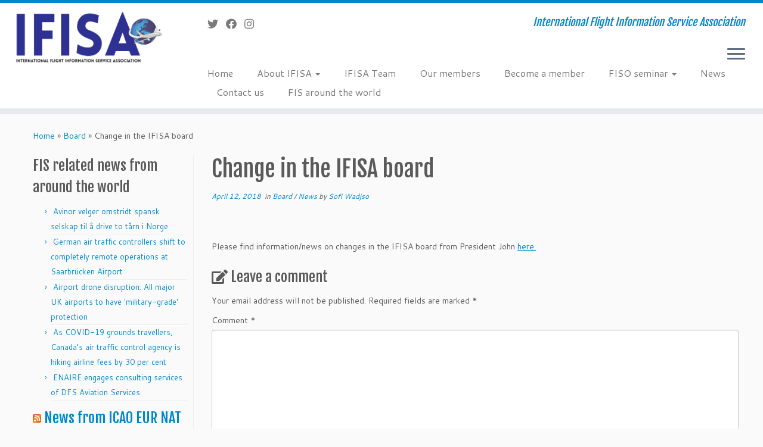

--- FILE ---
content_type: text/html; charset=UTF-8
request_url: https://ifisa.info/change-in-the-ifisa-board/
body_size: 20466
content:
<!DOCTYPE html>
<!--[if IE 7]>
<html class="ie ie7 no-js" dir="ltr" lang="en-GB" prefix="og: https://ogp.me/ns#">
<![endif]-->
<!--[if IE 8]>
<html class="ie ie8 no-js" dir="ltr" lang="en-GB" prefix="og: https://ogp.me/ns#">
<![endif]-->
<!--[if !(IE 7) | !(IE 8)  ]><!-->
<html class="no-js" dir="ltr" lang="en-GB" prefix="og: https://ogp.me/ns#">
<!--<![endif]-->
	<head>
		<meta charset="UTF-8" />
		<meta http-equiv="X-UA-Compatible" content="IE=EDGE" />
		<meta name="viewport" content="width=device-width, initial-scale=1.0" />
        <link rel="profile"  href="https://gmpg.org/xfn/11" />
		<link rel="pingback" href="https://ifisa.info/xmlrpc.php" />
		<script>(function(html){html.className = html.className.replace(/\bno-js\b/,'js')})(document.documentElement);</script>
<title>Change in the IFISA board - IFISA</title>
	<style>img:is([sizes="auto" i], [sizes^="auto," i]) { contain-intrinsic-size: 3000px 1500px }</style>
	
		<!-- All in One SEO 4.9.1 - aioseo.com -->
	<meta name="description" content="Please find information/news on changes in the IFISA board from President John here." />
	<meta name="robots" content="max-image-preview:large" />
	<meta name="author" content="Sofi Wadjso"/>
	<meta name="google-site-verification" content="PokU2TG54AA3XuX9G3JsJ64rtsoX0sxImmeY1f3m_yE" />
	<link rel="canonical" href="https://ifisa.info/change-in-the-ifisa-board/" />
	<meta name="generator" content="All in One SEO (AIOSEO) 4.9.1" />
		<meta property="og:locale" content="en_GB" />
		<meta property="og:site_name" content="IFISA - International Flight Information Service Association" />
		<meta property="og:type" content="article" />
		<meta property="og:title" content="Change in the IFISA board - IFISA" />
		<meta property="og:description" content="Please find information/news on changes in the IFISA board from President John here." />
		<meta property="og:url" content="https://ifisa.info/change-in-the-ifisa-board/" />
		<meta property="og:image" content="https://ifisa.info/wp-content/uploads/2019/01/IFISA_Logo_1000x666.jpg" />
		<meta property="og:image:secure_url" content="https://ifisa.info/wp-content/uploads/2019/01/IFISA_Logo_1000x666.jpg" />
		<meta property="og:image:width" content="1000" />
		<meta property="og:image:height" content="666" />
		<meta property="article:published_time" content="2018-04-12T11:52:14+00:00" />
		<meta property="article:modified_time" content="2019-01-06T09:21:26+00:00" />
		<meta property="article:publisher" content="https://www.facebook.com/InternationalFlightInformationServiceAssociation" />
		<meta name="twitter:card" content="summary" />
		<meta name="twitter:site" content="@IFISA_News" />
		<meta name="twitter:title" content="Change in the IFISA board - IFISA" />
		<meta name="twitter:description" content="Please find information/news on changes in the IFISA board from President John here." />
		<meta name="twitter:creator" content="@IFISA_News" />
		<meta name="twitter:image" content="https://ifisa.info/wp-content/uploads/2019/01/IFISA_Logo_1000x666.jpg" />
		<script type="application/ld+json" class="aioseo-schema">
			{"@context":"https:\/\/schema.org","@graph":[{"@type":"BlogPosting","@id":"https:\/\/ifisa.info\/change-in-the-ifisa-board\/#blogposting","name":"Change in the IFISA board - IFISA","headline":"Change in the IFISA board","author":{"@id":"https:\/\/ifisa.info\/author\/sofiw\/#author"},"publisher":{"@id":"https:\/\/ifisa.info\/#organization"},"image":{"@type":"ImageObject","url":"https:\/\/ifisa.info\/wp-content\/uploads\/2018\/04\/Oliver_Wessollek.jpg","width":1667,"height":2499},"datePublished":"2018-04-12T11:52:14+00:00","dateModified":"2019-01-06T09:21:26+00:00","inLanguage":"en-GB","mainEntityOfPage":{"@id":"https:\/\/ifisa.info\/change-in-the-ifisa-board\/#webpage"},"isPartOf":{"@id":"https:\/\/ifisa.info\/change-in-the-ifisa-board\/#webpage"},"articleSection":"Board, News"},{"@type":"BreadcrumbList","@id":"https:\/\/ifisa.info\/change-in-the-ifisa-board\/#breadcrumblist","itemListElement":[{"@type":"ListItem","@id":"https:\/\/ifisa.info#listItem","position":1,"name":"Home","item":"https:\/\/ifisa.info","nextItem":{"@type":"ListItem","@id":"https:\/\/ifisa.info\/category\/news\/#listItem","name":"News"}},{"@type":"ListItem","@id":"https:\/\/ifisa.info\/category\/news\/#listItem","position":2,"name":"News","item":"https:\/\/ifisa.info\/category\/news\/","nextItem":{"@type":"ListItem","@id":"https:\/\/ifisa.info\/change-in-the-ifisa-board\/#listItem","name":"Change in the IFISA board"},"previousItem":{"@type":"ListItem","@id":"https:\/\/ifisa.info#listItem","name":"Home"}},{"@type":"ListItem","@id":"https:\/\/ifisa.info\/change-in-the-ifisa-board\/#listItem","position":3,"name":"Change in the IFISA board","previousItem":{"@type":"ListItem","@id":"https:\/\/ifisa.info\/category\/news\/#listItem","name":"News"}}]},{"@type":"Organization","@id":"https:\/\/ifisa.info\/#organization","name":"IFISA","description":"International Flight Information Service Association","url":"https:\/\/ifisa.info\/","logo":{"@type":"ImageObject","url":"https:\/\/ifisa.info\/wp-content\/uploads\/2019\/01\/IFISA_Featured_image-e1548692617927.jpg","@id":"https:\/\/ifisa.info\/change-in-the-ifisa-board\/#organizationLogo","width":200,"height":72},"image":{"@id":"https:\/\/ifisa.info\/change-in-the-ifisa-board\/#organizationLogo"},"sameAs":["https:\/\/www.facebook.com\/InternationalFlightInformationServiceAssociation","https:\/\/twitter.com\/IFISA_News","https:\/\/www.instagram.com\/ifisa.intl\/"]},{"@type":"Person","@id":"https:\/\/ifisa.info\/author\/sofiw\/#author","url":"https:\/\/ifisa.info\/author\/sofiw\/","name":"Sofi Wadjso","image":{"@type":"ImageObject","@id":"https:\/\/ifisa.info\/change-in-the-ifisa-board\/#authorImage","url":"https:\/\/secure.gravatar.com\/avatar\/d17baccfa9c7deda85b7c26fc4482c334661d9bff1c9ee8286ec89553c60ed82?s=96&d=mm&r=g","width":96,"height":96,"caption":"Sofi Wadjso"}},{"@type":"WebPage","@id":"https:\/\/ifisa.info\/change-in-the-ifisa-board\/#webpage","url":"https:\/\/ifisa.info\/change-in-the-ifisa-board\/","name":"Change in the IFISA board - IFISA","description":"Please find information\/news on changes in the IFISA board from President John here.","inLanguage":"en-GB","isPartOf":{"@id":"https:\/\/ifisa.info\/#website"},"breadcrumb":{"@id":"https:\/\/ifisa.info\/change-in-the-ifisa-board\/#breadcrumblist"},"author":{"@id":"https:\/\/ifisa.info\/author\/sofiw\/#author"},"creator":{"@id":"https:\/\/ifisa.info\/author\/sofiw\/#author"},"image":{"@type":"ImageObject","url":"https:\/\/ifisa.info\/wp-content\/uploads\/2018\/04\/Oliver_Wessollek.jpg","@id":"https:\/\/ifisa.info\/change-in-the-ifisa-board\/#mainImage","width":1667,"height":2499},"primaryImageOfPage":{"@id":"https:\/\/ifisa.info\/change-in-the-ifisa-board\/#mainImage"},"datePublished":"2018-04-12T11:52:14+00:00","dateModified":"2019-01-06T09:21:26+00:00"},{"@type":"WebSite","@id":"https:\/\/ifisa.info\/#website","url":"https:\/\/ifisa.info\/","name":"IFISA","description":"International Flight Information Service Association","inLanguage":"en-GB","publisher":{"@id":"https:\/\/ifisa.info\/#organization"}}]}
		</script>
		<!-- All in One SEO -->

<!-- Google tag (gtag.js) consent mode dataLayer added by Site Kit -->
<script type="text/javascript" id="google_gtagjs-js-consent-mode-data-layer">
/* <![CDATA[ */
window.dataLayer = window.dataLayer || [];function gtag(){dataLayer.push(arguments);}
gtag('consent', 'default', {"ad_personalization":"denied","ad_storage":"denied","ad_user_data":"denied","analytics_storage":"denied","functionality_storage":"denied","security_storage":"denied","personalization_storage":"denied","region":["AT","BE","BG","CH","CY","CZ","DE","DK","EE","ES","FI","FR","GB","GR","HR","HU","IE","IS","IT","LI","LT","LU","LV","MT","NL","NO","PL","PT","RO","SE","SI","SK"],"wait_for_update":500});
window._googlesitekitConsentCategoryMap = {"statistics":["analytics_storage"],"marketing":["ad_storage","ad_user_data","ad_personalization"],"functional":["functionality_storage","security_storage"],"preferences":["personalization_storage"]};
window._googlesitekitConsents = {"ad_personalization":"denied","ad_storage":"denied","ad_user_data":"denied","analytics_storage":"denied","functionality_storage":"denied","security_storage":"denied","personalization_storage":"denied","region":["AT","BE","BG","CH","CY","CZ","DE","DK","EE","ES","FI","FR","GB","GR","HR","HU","IE","IS","IT","LI","LT","LU","LV","MT","NL","NO","PL","PT","RO","SE","SI","SK"],"wait_for_update":500};
/* ]]> */
</script>
<!-- End Google tag (gtag.js) consent mode dataLayer added by Site Kit -->
<link rel='dns-prefetch' href='//www.googletagmanager.com' />
<link rel='dns-prefetch' href='//fonts.googleapis.com' />
<link rel="alternate" type="application/rss+xml" title="IFISA &raquo; Feed" href="https://ifisa.info/feed/" />
<link rel="alternate" type="application/rss+xml" title="IFISA &raquo; Comments Feed" href="https://ifisa.info/comments/feed/" />
<link rel="alternate" type="application/rss+xml" title="IFISA &raquo; Change in the IFISA board Comments Feed" href="https://ifisa.info/change-in-the-ifisa-board/feed/" />
		<!-- This site uses the Google Analytics by MonsterInsights plugin v9.10.0 - Using Analytics tracking - https://www.monsterinsights.com/ -->
							<script src="//www.googletagmanager.com/gtag/js?id=G-MF2LRSDLDJ"  data-cfasync="false" data-wpfc-render="false" type="text/javascript" async></script>
			<script data-cfasync="false" data-wpfc-render="false" type="text/javascript">
				var mi_version = '9.10.0';
				var mi_track_user = true;
				var mi_no_track_reason = '';
								var MonsterInsightsDefaultLocations = {"page_location":"https:\/\/ifisa.info\/change-in-the-ifisa-board\/"};
								if ( typeof MonsterInsightsPrivacyGuardFilter === 'function' ) {
					var MonsterInsightsLocations = (typeof MonsterInsightsExcludeQuery === 'object') ? MonsterInsightsPrivacyGuardFilter( MonsterInsightsExcludeQuery ) : MonsterInsightsPrivacyGuardFilter( MonsterInsightsDefaultLocations );
				} else {
					var MonsterInsightsLocations = (typeof MonsterInsightsExcludeQuery === 'object') ? MonsterInsightsExcludeQuery : MonsterInsightsDefaultLocations;
				}

								var disableStrs = [
										'ga-disable-G-MF2LRSDLDJ',
									];

				/* Function to detect opted out users */
				function __gtagTrackerIsOptedOut() {
					for (var index = 0; index < disableStrs.length; index++) {
						if (document.cookie.indexOf(disableStrs[index] + '=true') > -1) {
							return true;
						}
					}

					return false;
				}

				/* Disable tracking if the opt-out cookie exists. */
				if (__gtagTrackerIsOptedOut()) {
					for (var index = 0; index < disableStrs.length; index++) {
						window[disableStrs[index]] = true;
					}
				}

				/* Opt-out function */
				function __gtagTrackerOptout() {
					for (var index = 0; index < disableStrs.length; index++) {
						document.cookie = disableStrs[index] + '=true; expires=Thu, 31 Dec 2099 23:59:59 UTC; path=/';
						window[disableStrs[index]] = true;
					}
				}

				if ('undefined' === typeof gaOptout) {
					function gaOptout() {
						__gtagTrackerOptout();
					}
				}
								window.dataLayer = window.dataLayer || [];

				window.MonsterInsightsDualTracker = {
					helpers: {},
					trackers: {},
				};
				if (mi_track_user) {
					function __gtagDataLayer() {
						dataLayer.push(arguments);
					}

					function __gtagTracker(type, name, parameters) {
						if (!parameters) {
							parameters = {};
						}

						if (parameters.send_to) {
							__gtagDataLayer.apply(null, arguments);
							return;
						}

						if (type === 'event') {
														parameters.send_to = monsterinsights_frontend.v4_id;
							var hookName = name;
							if (typeof parameters['event_category'] !== 'undefined') {
								hookName = parameters['event_category'] + ':' + name;
							}

							if (typeof MonsterInsightsDualTracker.trackers[hookName] !== 'undefined') {
								MonsterInsightsDualTracker.trackers[hookName](parameters);
							} else {
								__gtagDataLayer('event', name, parameters);
							}
							
						} else {
							__gtagDataLayer.apply(null, arguments);
						}
					}

					__gtagTracker('js', new Date());
					__gtagTracker('set', {
						'developer_id.dZGIzZG': true,
											});
					if ( MonsterInsightsLocations.page_location ) {
						__gtagTracker('set', MonsterInsightsLocations);
					}
										__gtagTracker('config', 'G-MF2LRSDLDJ', {"forceSSL":"true","link_attribution":"true"} );
										window.gtag = __gtagTracker;										(function () {
						/* https://developers.google.com/analytics/devguides/collection/analyticsjs/ */
						/* ga and __gaTracker compatibility shim. */
						var noopfn = function () {
							return null;
						};
						var newtracker = function () {
							return new Tracker();
						};
						var Tracker = function () {
							return null;
						};
						var p = Tracker.prototype;
						p.get = noopfn;
						p.set = noopfn;
						p.send = function () {
							var args = Array.prototype.slice.call(arguments);
							args.unshift('send');
							__gaTracker.apply(null, args);
						};
						var __gaTracker = function () {
							var len = arguments.length;
							if (len === 0) {
								return;
							}
							var f = arguments[len - 1];
							if (typeof f !== 'object' || f === null || typeof f.hitCallback !== 'function') {
								if ('send' === arguments[0]) {
									var hitConverted, hitObject = false, action;
									if ('event' === arguments[1]) {
										if ('undefined' !== typeof arguments[3]) {
											hitObject = {
												'eventAction': arguments[3],
												'eventCategory': arguments[2],
												'eventLabel': arguments[4],
												'value': arguments[5] ? arguments[5] : 1,
											}
										}
									}
									if ('pageview' === arguments[1]) {
										if ('undefined' !== typeof arguments[2]) {
											hitObject = {
												'eventAction': 'page_view',
												'page_path': arguments[2],
											}
										}
									}
									if (typeof arguments[2] === 'object') {
										hitObject = arguments[2];
									}
									if (typeof arguments[5] === 'object') {
										Object.assign(hitObject, arguments[5]);
									}
									if ('undefined' !== typeof arguments[1].hitType) {
										hitObject = arguments[1];
										if ('pageview' === hitObject.hitType) {
											hitObject.eventAction = 'page_view';
										}
									}
									if (hitObject) {
										action = 'timing' === arguments[1].hitType ? 'timing_complete' : hitObject.eventAction;
										hitConverted = mapArgs(hitObject);
										__gtagTracker('event', action, hitConverted);
									}
								}
								return;
							}

							function mapArgs(args) {
								var arg, hit = {};
								var gaMap = {
									'eventCategory': 'event_category',
									'eventAction': 'event_action',
									'eventLabel': 'event_label',
									'eventValue': 'event_value',
									'nonInteraction': 'non_interaction',
									'timingCategory': 'event_category',
									'timingVar': 'name',
									'timingValue': 'value',
									'timingLabel': 'event_label',
									'page': 'page_path',
									'location': 'page_location',
									'title': 'page_title',
									'referrer' : 'page_referrer',
								};
								for (arg in args) {
																		if (!(!args.hasOwnProperty(arg) || !gaMap.hasOwnProperty(arg))) {
										hit[gaMap[arg]] = args[arg];
									} else {
										hit[arg] = args[arg];
									}
								}
								return hit;
							}

							try {
								f.hitCallback();
							} catch (ex) {
							}
						};
						__gaTracker.create = newtracker;
						__gaTracker.getByName = newtracker;
						__gaTracker.getAll = function () {
							return [];
						};
						__gaTracker.remove = noopfn;
						__gaTracker.loaded = true;
						window['__gaTracker'] = __gaTracker;
					})();
									} else {
										console.log("");
					(function () {
						function __gtagTracker() {
							return null;
						}

						window['__gtagTracker'] = __gtagTracker;
						window['gtag'] = __gtagTracker;
					})();
									}
			</script>
							<!-- / Google Analytics by MonsterInsights -->
		<script type="text/javascript">
/* <![CDATA[ */
window._wpemojiSettings = {"baseUrl":"https:\/\/s.w.org\/images\/core\/emoji\/16.0.1\/72x72\/","ext":".png","svgUrl":"https:\/\/s.w.org\/images\/core\/emoji\/16.0.1\/svg\/","svgExt":".svg","source":{"concatemoji":"https:\/\/ifisa.info\/wp-includes\/js\/wp-emoji-release.min.js?ver=6.8.3"}};
/*! This file is auto-generated */
!function(s,n){var o,i,e;function c(e){try{var t={supportTests:e,timestamp:(new Date).valueOf()};sessionStorage.setItem(o,JSON.stringify(t))}catch(e){}}function p(e,t,n){e.clearRect(0,0,e.canvas.width,e.canvas.height),e.fillText(t,0,0);var t=new Uint32Array(e.getImageData(0,0,e.canvas.width,e.canvas.height).data),a=(e.clearRect(0,0,e.canvas.width,e.canvas.height),e.fillText(n,0,0),new Uint32Array(e.getImageData(0,0,e.canvas.width,e.canvas.height).data));return t.every(function(e,t){return e===a[t]})}function u(e,t){e.clearRect(0,0,e.canvas.width,e.canvas.height),e.fillText(t,0,0);for(var n=e.getImageData(16,16,1,1),a=0;a<n.data.length;a++)if(0!==n.data[a])return!1;return!0}function f(e,t,n,a){switch(t){case"flag":return n(e,"\ud83c\udff3\ufe0f\u200d\u26a7\ufe0f","\ud83c\udff3\ufe0f\u200b\u26a7\ufe0f")?!1:!n(e,"\ud83c\udde8\ud83c\uddf6","\ud83c\udde8\u200b\ud83c\uddf6")&&!n(e,"\ud83c\udff4\udb40\udc67\udb40\udc62\udb40\udc65\udb40\udc6e\udb40\udc67\udb40\udc7f","\ud83c\udff4\u200b\udb40\udc67\u200b\udb40\udc62\u200b\udb40\udc65\u200b\udb40\udc6e\u200b\udb40\udc67\u200b\udb40\udc7f");case"emoji":return!a(e,"\ud83e\udedf")}return!1}function g(e,t,n,a){var r="undefined"!=typeof WorkerGlobalScope&&self instanceof WorkerGlobalScope?new OffscreenCanvas(300,150):s.createElement("canvas"),o=r.getContext("2d",{willReadFrequently:!0}),i=(o.textBaseline="top",o.font="600 32px Arial",{});return e.forEach(function(e){i[e]=t(o,e,n,a)}),i}function t(e){var t=s.createElement("script");t.src=e,t.defer=!0,s.head.appendChild(t)}"undefined"!=typeof Promise&&(o="wpEmojiSettingsSupports",i=["flag","emoji"],n.supports={everything:!0,everythingExceptFlag:!0},e=new Promise(function(e){s.addEventListener("DOMContentLoaded",e,{once:!0})}),new Promise(function(t){var n=function(){try{var e=JSON.parse(sessionStorage.getItem(o));if("object"==typeof e&&"number"==typeof e.timestamp&&(new Date).valueOf()<e.timestamp+604800&&"object"==typeof e.supportTests)return e.supportTests}catch(e){}return null}();if(!n){if("undefined"!=typeof Worker&&"undefined"!=typeof OffscreenCanvas&&"undefined"!=typeof URL&&URL.createObjectURL&&"undefined"!=typeof Blob)try{var e="postMessage("+g.toString()+"("+[JSON.stringify(i),f.toString(),p.toString(),u.toString()].join(",")+"));",a=new Blob([e],{type:"text/javascript"}),r=new Worker(URL.createObjectURL(a),{name:"wpTestEmojiSupports"});return void(r.onmessage=function(e){c(n=e.data),r.terminate(),t(n)})}catch(e){}c(n=g(i,f,p,u))}t(n)}).then(function(e){for(var t in e)n.supports[t]=e[t],n.supports.everything=n.supports.everything&&n.supports[t],"flag"!==t&&(n.supports.everythingExceptFlag=n.supports.everythingExceptFlag&&n.supports[t]);n.supports.everythingExceptFlag=n.supports.everythingExceptFlag&&!n.supports.flag,n.DOMReady=!1,n.readyCallback=function(){n.DOMReady=!0}}).then(function(){return e}).then(function(){var e;n.supports.everything||(n.readyCallback(),(e=n.source||{}).concatemoji?t(e.concatemoji):e.wpemoji&&e.twemoji&&(t(e.twemoji),t(e.wpemoji)))}))}((window,document),window._wpemojiSettings);
/* ]]> */
</script>
<link rel='stylesheet' id='tc-gfonts-css' href='//fonts.googleapis.com/css?family=Fjalla+One:400%7CCantarell:400' type='text/css' media='all' />
<style id='wp-emoji-styles-inline-css' type='text/css'>

	img.wp-smiley, img.emoji {
		display: inline !important;
		border: none !important;
		box-shadow: none !important;
		height: 1em !important;
		width: 1em !important;
		margin: 0 0.07em !important;
		vertical-align: -0.1em !important;
		background: none !important;
		padding: 0 !important;
	}
</style>
<link rel='stylesheet' id='wp-block-library-css' href='https://ifisa.info/wp-includes/css/dist/block-library/style.min.css?ver=6.8.3' type='text/css' media='all' />
<style id='classic-theme-styles-inline-css' type='text/css'>
/*! This file is auto-generated */
.wp-block-button__link{color:#fff;background-color:#32373c;border-radius:9999px;box-shadow:none;text-decoration:none;padding:calc(.667em + 2px) calc(1.333em + 2px);font-size:1.125em}.wp-block-file__button{background:#32373c;color:#fff;text-decoration:none}
</style>
<link rel='stylesheet' id='aioseo/css/src/vue/standalone/blocks/table-of-contents/global.scss-css' href='https://ifisa.info/wp-content/plugins/all-in-one-seo-pack/dist/Lite/assets/css/table-of-contents/global.e90f6d47.css?ver=4.9.1' type='text/css' media='all' />
<style id='pdfemb-pdf-embedder-viewer-style-inline-css' type='text/css'>
.wp-block-pdfemb-pdf-embedder-viewer{max-width:none}

</style>
<style id='global-styles-inline-css' type='text/css'>
:root{--wp--preset--aspect-ratio--square: 1;--wp--preset--aspect-ratio--4-3: 4/3;--wp--preset--aspect-ratio--3-4: 3/4;--wp--preset--aspect-ratio--3-2: 3/2;--wp--preset--aspect-ratio--2-3: 2/3;--wp--preset--aspect-ratio--16-9: 16/9;--wp--preset--aspect-ratio--9-16: 9/16;--wp--preset--color--black: #000000;--wp--preset--color--cyan-bluish-gray: #abb8c3;--wp--preset--color--white: #ffffff;--wp--preset--color--pale-pink: #f78da7;--wp--preset--color--vivid-red: #cf2e2e;--wp--preset--color--luminous-vivid-orange: #ff6900;--wp--preset--color--luminous-vivid-amber: #fcb900;--wp--preset--color--light-green-cyan: #7bdcb5;--wp--preset--color--vivid-green-cyan: #00d084;--wp--preset--color--pale-cyan-blue: #8ed1fc;--wp--preset--color--vivid-cyan-blue: #0693e3;--wp--preset--color--vivid-purple: #9b51e0;--wp--preset--gradient--vivid-cyan-blue-to-vivid-purple: linear-gradient(135deg,rgba(6,147,227,1) 0%,rgb(155,81,224) 100%);--wp--preset--gradient--light-green-cyan-to-vivid-green-cyan: linear-gradient(135deg,rgb(122,220,180) 0%,rgb(0,208,130) 100%);--wp--preset--gradient--luminous-vivid-amber-to-luminous-vivid-orange: linear-gradient(135deg,rgba(252,185,0,1) 0%,rgba(255,105,0,1) 100%);--wp--preset--gradient--luminous-vivid-orange-to-vivid-red: linear-gradient(135deg,rgba(255,105,0,1) 0%,rgb(207,46,46) 100%);--wp--preset--gradient--very-light-gray-to-cyan-bluish-gray: linear-gradient(135deg,rgb(238,238,238) 0%,rgb(169,184,195) 100%);--wp--preset--gradient--cool-to-warm-spectrum: linear-gradient(135deg,rgb(74,234,220) 0%,rgb(151,120,209) 20%,rgb(207,42,186) 40%,rgb(238,44,130) 60%,rgb(251,105,98) 80%,rgb(254,248,76) 100%);--wp--preset--gradient--blush-light-purple: linear-gradient(135deg,rgb(255,206,236) 0%,rgb(152,150,240) 100%);--wp--preset--gradient--blush-bordeaux: linear-gradient(135deg,rgb(254,205,165) 0%,rgb(254,45,45) 50%,rgb(107,0,62) 100%);--wp--preset--gradient--luminous-dusk: linear-gradient(135deg,rgb(255,203,112) 0%,rgb(199,81,192) 50%,rgb(65,88,208) 100%);--wp--preset--gradient--pale-ocean: linear-gradient(135deg,rgb(255,245,203) 0%,rgb(182,227,212) 50%,rgb(51,167,181) 100%);--wp--preset--gradient--electric-grass: linear-gradient(135deg,rgb(202,248,128) 0%,rgb(113,206,126) 100%);--wp--preset--gradient--midnight: linear-gradient(135deg,rgb(2,3,129) 0%,rgb(40,116,252) 100%);--wp--preset--font-size--small: 13px;--wp--preset--font-size--medium: 20px;--wp--preset--font-size--large: 36px;--wp--preset--font-size--x-large: 42px;--wp--preset--spacing--20: 0.44rem;--wp--preset--spacing--30: 0.67rem;--wp--preset--spacing--40: 1rem;--wp--preset--spacing--50: 1.5rem;--wp--preset--spacing--60: 2.25rem;--wp--preset--spacing--70: 3.38rem;--wp--preset--spacing--80: 5.06rem;--wp--preset--shadow--natural: 6px 6px 9px rgba(0, 0, 0, 0.2);--wp--preset--shadow--deep: 12px 12px 50px rgba(0, 0, 0, 0.4);--wp--preset--shadow--sharp: 6px 6px 0px rgba(0, 0, 0, 0.2);--wp--preset--shadow--outlined: 6px 6px 0px -3px rgba(255, 255, 255, 1), 6px 6px rgba(0, 0, 0, 1);--wp--preset--shadow--crisp: 6px 6px 0px rgba(0, 0, 0, 1);}:where(.is-layout-flex){gap: 0.5em;}:where(.is-layout-grid){gap: 0.5em;}body .is-layout-flex{display: flex;}.is-layout-flex{flex-wrap: wrap;align-items: center;}.is-layout-flex > :is(*, div){margin: 0;}body .is-layout-grid{display: grid;}.is-layout-grid > :is(*, div){margin: 0;}:where(.wp-block-columns.is-layout-flex){gap: 2em;}:where(.wp-block-columns.is-layout-grid){gap: 2em;}:where(.wp-block-post-template.is-layout-flex){gap: 1.25em;}:where(.wp-block-post-template.is-layout-grid){gap: 1.25em;}.has-black-color{color: var(--wp--preset--color--black) !important;}.has-cyan-bluish-gray-color{color: var(--wp--preset--color--cyan-bluish-gray) !important;}.has-white-color{color: var(--wp--preset--color--white) !important;}.has-pale-pink-color{color: var(--wp--preset--color--pale-pink) !important;}.has-vivid-red-color{color: var(--wp--preset--color--vivid-red) !important;}.has-luminous-vivid-orange-color{color: var(--wp--preset--color--luminous-vivid-orange) !important;}.has-luminous-vivid-amber-color{color: var(--wp--preset--color--luminous-vivid-amber) !important;}.has-light-green-cyan-color{color: var(--wp--preset--color--light-green-cyan) !important;}.has-vivid-green-cyan-color{color: var(--wp--preset--color--vivid-green-cyan) !important;}.has-pale-cyan-blue-color{color: var(--wp--preset--color--pale-cyan-blue) !important;}.has-vivid-cyan-blue-color{color: var(--wp--preset--color--vivid-cyan-blue) !important;}.has-vivid-purple-color{color: var(--wp--preset--color--vivid-purple) !important;}.has-black-background-color{background-color: var(--wp--preset--color--black) !important;}.has-cyan-bluish-gray-background-color{background-color: var(--wp--preset--color--cyan-bluish-gray) !important;}.has-white-background-color{background-color: var(--wp--preset--color--white) !important;}.has-pale-pink-background-color{background-color: var(--wp--preset--color--pale-pink) !important;}.has-vivid-red-background-color{background-color: var(--wp--preset--color--vivid-red) !important;}.has-luminous-vivid-orange-background-color{background-color: var(--wp--preset--color--luminous-vivid-orange) !important;}.has-luminous-vivid-amber-background-color{background-color: var(--wp--preset--color--luminous-vivid-amber) !important;}.has-light-green-cyan-background-color{background-color: var(--wp--preset--color--light-green-cyan) !important;}.has-vivid-green-cyan-background-color{background-color: var(--wp--preset--color--vivid-green-cyan) !important;}.has-pale-cyan-blue-background-color{background-color: var(--wp--preset--color--pale-cyan-blue) !important;}.has-vivid-cyan-blue-background-color{background-color: var(--wp--preset--color--vivid-cyan-blue) !important;}.has-vivid-purple-background-color{background-color: var(--wp--preset--color--vivid-purple) !important;}.has-black-border-color{border-color: var(--wp--preset--color--black) !important;}.has-cyan-bluish-gray-border-color{border-color: var(--wp--preset--color--cyan-bluish-gray) !important;}.has-white-border-color{border-color: var(--wp--preset--color--white) !important;}.has-pale-pink-border-color{border-color: var(--wp--preset--color--pale-pink) !important;}.has-vivid-red-border-color{border-color: var(--wp--preset--color--vivid-red) !important;}.has-luminous-vivid-orange-border-color{border-color: var(--wp--preset--color--luminous-vivid-orange) !important;}.has-luminous-vivid-amber-border-color{border-color: var(--wp--preset--color--luminous-vivid-amber) !important;}.has-light-green-cyan-border-color{border-color: var(--wp--preset--color--light-green-cyan) !important;}.has-vivid-green-cyan-border-color{border-color: var(--wp--preset--color--vivid-green-cyan) !important;}.has-pale-cyan-blue-border-color{border-color: var(--wp--preset--color--pale-cyan-blue) !important;}.has-vivid-cyan-blue-border-color{border-color: var(--wp--preset--color--vivid-cyan-blue) !important;}.has-vivid-purple-border-color{border-color: var(--wp--preset--color--vivid-purple) !important;}.has-vivid-cyan-blue-to-vivid-purple-gradient-background{background: var(--wp--preset--gradient--vivid-cyan-blue-to-vivid-purple) !important;}.has-light-green-cyan-to-vivid-green-cyan-gradient-background{background: var(--wp--preset--gradient--light-green-cyan-to-vivid-green-cyan) !important;}.has-luminous-vivid-amber-to-luminous-vivid-orange-gradient-background{background: var(--wp--preset--gradient--luminous-vivid-amber-to-luminous-vivid-orange) !important;}.has-luminous-vivid-orange-to-vivid-red-gradient-background{background: var(--wp--preset--gradient--luminous-vivid-orange-to-vivid-red) !important;}.has-very-light-gray-to-cyan-bluish-gray-gradient-background{background: var(--wp--preset--gradient--very-light-gray-to-cyan-bluish-gray) !important;}.has-cool-to-warm-spectrum-gradient-background{background: var(--wp--preset--gradient--cool-to-warm-spectrum) !important;}.has-blush-light-purple-gradient-background{background: var(--wp--preset--gradient--blush-light-purple) !important;}.has-blush-bordeaux-gradient-background{background: var(--wp--preset--gradient--blush-bordeaux) !important;}.has-luminous-dusk-gradient-background{background: var(--wp--preset--gradient--luminous-dusk) !important;}.has-pale-ocean-gradient-background{background: var(--wp--preset--gradient--pale-ocean) !important;}.has-electric-grass-gradient-background{background: var(--wp--preset--gradient--electric-grass) !important;}.has-midnight-gradient-background{background: var(--wp--preset--gradient--midnight) !important;}.has-small-font-size{font-size: var(--wp--preset--font-size--small) !important;}.has-medium-font-size{font-size: var(--wp--preset--font-size--medium) !important;}.has-large-font-size{font-size: var(--wp--preset--font-size--large) !important;}.has-x-large-font-size{font-size: var(--wp--preset--font-size--x-large) !important;}
:where(.wp-block-post-template.is-layout-flex){gap: 1.25em;}:where(.wp-block-post-template.is-layout-grid){gap: 1.25em;}
:where(.wp-block-columns.is-layout-flex){gap: 2em;}:where(.wp-block-columns.is-layout-grid){gap: 2em;}
:root :where(.wp-block-pullquote){font-size: 1.5em;line-height: 1.6;}
</style>
<link rel='stylesheet' id='wpos-slick-style-css' href='https://ifisa.info/wp-content/plugins/wp-logo-showcase-responsive-slider-slider/assets/css/slick.css?ver=3.8.7' type='text/css' media='all' />
<link rel='stylesheet' id='wpls-public-style-css' href='https://ifisa.info/wp-content/plugins/wp-logo-showcase-responsive-slider-slider/assets/css/wpls-public.css?ver=3.8.7' type='text/css' media='all' />
<link rel='stylesheet' id='customizr-fa-css' href='https://ifisa.info/wp-content/themes/customizr/assets/shared/fonts/fa/css/fontawesome-all.min.css?ver=4.4.24' type='text/css' media='all' />
<link rel='stylesheet' id='customizr-common-css' href='https://ifisa.info/wp-content/themes/customizr/inc/assets/css/tc_common.min.css?ver=4.4.24' type='text/css' media='all' />
<link rel='stylesheet' id='customizr-skin-css' href='https://ifisa.info/wp-content/themes/customizr/inc/assets/css/blue.min.css?ver=4.4.24' type='text/css' media='all' />
<style id='customizr-skin-inline-css' type='text/css'>

                  .site-title,.site-description,h1,h2,h3,.tc-dropcap {
                    font-family : 'Fjalla One';
                    font-weight : 400;
                  }

                  body,.navbar .nav>li>a {
                    font-family : 'Cantarell';
                    font-weight : 400;
                  }
table { border-collapse: separate; }
                           body table { border-collapse: collapse; }
                          
.social-links .social-icon:before { content: none } 
.sticky-enabled .tc-shrink-on .site-logo img {
    					height:30px!important;width:auto!important
    				}

    				.sticky-enabled .tc-shrink-on .brand .site-title {
    					font-size:0.6em;opacity:0.8;line-height:1.2em
    				}


      .carousel .czr-item {
        line-height: 550px;
        min-height:550px;
        max-height:550px;
      }
      .tc-slider-loader-wrapper {
        line-height: 550px;
        height:550px;
      }
      .carousel .tc-slider-controls {
        line-height: 550px;
        max-height:550px;
      }

        @media (max-width: 1200px) {
          .carousel .czr-item {
            line-height: 423.5px;
            max-height:423.5px;
            min-height:423.5px;
          }
          .czr-item .carousel-caption {
            max-height: 368.5px;
            overflow: hidden;
          }
          .carousel .tc-slider-loader-wrapper {
            line-height: 423.5px;
            height:423.5px;
          }
        }

        @media (max-width: 979px) {
          .carousel .czr-item {
            line-height: 339.9px;
            max-height:339.9px;
            min-height:339.9px;
          }
          .czr-item .carousel-caption {
            max-height: 284.9px;
            overflow: hidden;
          }
          .carousel .tc-slider-loader-wrapper {
            line-height: 339.9px;
            height:339.9px;
          }
        }

        @media (max-width: 480px) {
          .carousel .czr-item {
            line-height: 209px;
            max-height:209px;
            min-height:209px;
          }
          .czr-item .carousel-caption {
            max-height: 154px;
            overflow: hidden;
          }
          .carousel .tc-slider-loader-wrapper {
            line-height: 209px;
            height:209px;
          }
        }

        @media (max-width: 320px) {
          .carousel .czr-item {
            line-height: 154px;
            max-height:154px;
            min-height:154px;
          }
          .czr-item .carousel-caption {
            max-height: 99px;
            overflow: hidden;
          }
          .carousel .tc-slider-loader-wrapper {
            line-height: 154px;
            height:154px;
          }
        }

#tc-push-footer { display: none; visibility: hidden; }
         .tc-sticky-footer #tc-push-footer.sticky-footer-enabled { display: block; }
        

@media (max-width: 979px) {
          .tc-second-menu-on .nav-collapse {
            width: inherit;
            overflow: visible;
            height: inherit;
            position:relative;
            top: inherit;
            -webkit-box-shadow: none;
            -moz-box-shadow: none;
            box-shadow: none;
            background: inherit;
          }

          .logo-centered.tc-second-menu-display-in-header-when-mobile .pull-menu-center .navbar .nav-collapse {
              width: 100%;
              text-align: center;
          }

          .logo-centered.tc-second-menu-display-in-header-when-mobile .pull-menu-center .navbar .nav-collapse .nav {
              float: initial;
              display: inline-block;
              margin: 0 -12px;
              text-align: initial;
          }

          .tc-sticky-header.sticky-enabled #tc-page-wrap .nav-collapse, #tc-page-wrap .tc-second-menu-hide-when-mobile .nav-collapse.collapse .nav {
            display:none !important;
          }

          .tc-second-menu-on .tc-hover-menu.nav ul.dropdown-menu {
            display:none;
          }
          .tc-second-menu-on .navbar .nav-collapse ul.nav>li li a {
            padding: 3px 20px;
          }
          .tc-second-menu-on .nav-collapse.collapse .nav {
            display: block;
            float: left;
            margin: inherit;
          }
          .tc-second-menu-on .nav-collapse .nav>li {
            float:left;
          }
          .tc-second-menu-on .nav-collapse .dropdown-menu {
            position:absolute;
            display: none;
            -webkit-box-shadow: 0 2px 8px rgba(0,0,0,.2);
            -moz-box-shadow: 0 2px 8px rgba(0,0,0,.2);
            box-shadow: 0 2px 8px rgba(0,0,0,.2);
            background-color: #fff;
            -webkit-border-radius: 6px;
            -moz-border-radius: 6px;
            border-radius: 6px;
            -webkit-background-clip: padding-box;
            -moz-background-clip: padding;
            background-clip: padding-box;
            padding: 5px 0;
          }
          .tc-second-menu-on .navbar .nav>li>.dropdown-menu:after, .navbar .nav>li>.dropdown-menu:before{
            content: '';
            display: inline-block;
            position: absolute;
          }
          .tc-second-menu-on .tc-hover-menu.nav .caret {
            display:inline-block;
          }
          .tc-second-menu-on .tc-hover-menu.nav li:hover>ul {
            display: block;
          }
          .tc-second-menu-on .nav a, .tc-second-menu-on .tc-hover-menu.nav a {
            border-bottom: none;
          }
          .tc-second-menu-on .dropdown-menu>li>a {
            padding: 3px 20px;
          }
          .tc-second-menu-on .tc-submenu-move .dropdown-menu>li>a:focus,.tc-second-menu-on .tc-submenu-move .dropdown-menu>li>a:hover,.tc-second-menu-on .tc-submenu-move .dropdown-submenu:focus>a, .tc-second-menu-on .tc-submenu-move .dropdown-submenu:hover>a {
            padding-left: 1.63em
          }
          .tc-second-menu-on .tc-submenu-fade .nav>li>ul {
            opacity: 0;
            top: 75%;
            visibility: hidden;
            display: block;
            -webkit-transition: all .2s ease-in-out;
            -moz-transition: all .2s ease-in-out;
            -o-transition: all .2s ease-in-out;
            -ms-transition: all .2s ease-in-out;
            transition: all .2s ease-in-out;
          }
          .tc-second-menu-on .tc-submenu-fade .nav li.open>ul, .tc-second-menu-on .tc-submenu-fade .tc-hover-menu.nav li:hover>ul {
            opacity: 1;
            top: 95%;
            visibility: visible;
          }
          .tc-second-menu-on .tc-submenu-move .dropdown-menu>li>a {
            -webkit-transition: all ease .241s;
            -moz-transition: all ease .241s;
            -o-transition: all ease .241s;
            transition: all ease .241s;
          }
          .tc-second-menu-on .dropdown-submenu>.dropdown-menu {
            top: 110%;
            left: 30%;
            left: 30%\9;
            top: 0\9;
            margin-top: -6px;
            margin-left: -1px;
            -webkit-border-radius: 6px;
            -moz-border-radius: 6px;
            border-radius: 6px;
          }
          .tc-second-menu-on .dropdown-submenu>a:after {
            content: ' ';
          }
        }


        .sticky-enabled .tc-second-menu-on .nav-collapse.collapse {
          clear:none;
        }


          #tc-sn { width: 330px;}
          .tc-sn-visible[class*=sn-left] #tc-page-wrap { left: 330px; }
          .tc-sn-visible[class*=sn-right] #tc-page-wrap { right: 330px; }
          [class*=sn-right].sn-close #tc-page-wrap, [class*=sn-left].sn-open #tc-page-wrap {
            -webkit-transform: translate3d( 330px, 0, 0 );
            -moz-transform: translate3d( 330px, 0, 0 );
            transform: translate3d( 330px, 0, 0 );
          }
          [class*=sn-right].sn-open #tc-page-wrap, [class*=sn-left].sn-close #tc-page-wrap {
            -webkit-transform: translate3d( -330px, 0, 0 );
            -moz-transform: translate3d( -330px, 0, 0 );
             transform: translate3d( -330px, 0, 0 );
          }
          /* stick the sticky header to the left/right of the page wrapper */
          .tc-sticky-header.tc-sn-visible:not(.animating)[class*=sn-left] .tc-header { left: 330px; }
          .tc-sticky-header.tc-sn-visible:not(.animating)[class*=sn-right] .tc-header { right: 330px; }
          /* ie<9 breaks using :not */
          .no-csstransforms3d .tc-sticky-header.tc-sn-visible[class*=sn-left] .tc-header { left: 330px; }
          .no-csstransforms3d .tc-sticky-header.tc-sn-visible[class*=sn-right] .tc-header { right: 330px; }
      
</style>
<link rel='stylesheet' id='customizr-style-css' href='https://ifisa.info/wp-content/themes/customizr/style.css?ver=4.4.24' type='text/css' media='all' />
<link rel='stylesheet' id='fancyboxcss-css' href='https://ifisa.info/wp-content/themes/customizr/assets/front/js/libs/fancybox/jquery.fancybox-1.3.4.min.css?ver=6.8.3' type='text/css' media='all' />
<script type="text/javascript" src="https://ifisa.info/wp-content/plugins/google-analytics-for-wordpress/assets/js/frontend-gtag.min.js?ver=9.10.0" id="monsterinsights-frontend-script-js" async="async" data-wp-strategy="async"></script>
<script data-cfasync="false" data-wpfc-render="false" type="text/javascript" id='monsterinsights-frontend-script-js-extra'>/* <![CDATA[ */
var monsterinsights_frontend = {"js_events_tracking":"true","download_extensions":"doc,pdf,ppt,zip,xls,docx,pptx,xlsx","inbound_paths":"[{\"path\":\"\\\/go\\\/\",\"label\":\"affiliate\"},{\"path\":\"\\\/recommend\\\/\",\"label\":\"affiliate\"}]","home_url":"https:\/\/ifisa.info","hash_tracking":"false","v4_id":"G-MF2LRSDLDJ"};/* ]]> */
</script>
<script type="text/javascript" src="https://ifisa.info/wp-includes/js/jquery/jquery.min.js?ver=3.7.1" id="jquery-core-js"></script>
<script type="text/javascript" src="https://ifisa.info/wp-includes/js/jquery/jquery-migrate.min.js?ver=3.4.1" id="jquery-migrate-js"></script>
<script type="text/javascript" src="https://ifisa.info/wp-content/themes/customizr/assets/front/js/libs/modernizr.min.js?ver=4.4.24" id="modernizr-js"></script>
<script type="text/javascript" src="https://ifisa.info/wp-content/themes/customizr/assets/front/js/libs/fancybox/jquery.fancybox-1.3.4.min.js?ver=4.4.24" id="tc-fancybox-js"></script>
<script type="text/javascript" src="https://ifisa.info/wp-includes/js/underscore.min.js?ver=1.13.7" id="underscore-js"></script>
<script type="text/javascript" id="tc-scripts-js-extra">
/* <![CDATA[ */
var TCParams = {"_disabled":[],"FancyBoxState":"1","FancyBoxAutoscale":"1","SliderName":"","SliderDelay":"","SliderHover":"1","centerSliderImg":"1","SmoothScroll":{"Enabled":true,"Options":{"touchpadSupport":false}},"anchorSmoothScroll":"linear","anchorSmoothScrollExclude":{"simple":["[class*=edd]",".tc-carousel-control",".carousel-control","[data-toggle=\"modal\"]","[data-toggle=\"dropdown\"]","[data-toggle=\"tooltip\"]","[data-toggle=\"popover\"]","[data-toggle=\"collapse\"]","[data-toggle=\"tab\"]","[data-toggle=\"pill\"]","[class*=upme]","[class*=um-]"],"deep":{"classes":[],"ids":[]}},"ReorderBlocks":"1","centerAllImg":"1","HasComments":"","LeftSidebarClass":".span3.left.tc-sidebar","RightSidebarClass":".span3.right.tc-sidebar","LoadModernizr":"1","stickyCustomOffset":{"_initial":0,"_scrolling":0,"options":{"_static":true,"_element":""}},"stickyHeader":"1","dropdowntoViewport":"","timerOnScrollAllBrowsers":"1","extLinksStyle":"","extLinksTargetExt":"","extLinksSkipSelectors":{"classes":["btn","button"],"ids":[]},"dropcapEnabled":"","dropcapWhere":{"post":"","page":""},"dropcapMinWords":"50","dropcapSkipSelectors":{"tags":["IMG","IFRAME","H1","H2","H3","H4","H5","H6","BLOCKQUOTE","UL","OL"],"classes":["btn","tc-placeholder-wrap"],"id":[]},"imgSmartLoadEnabled":"","imgSmartLoadOpts":{"parentSelectors":[".article-container",".__before_main_wrapper",".widget-front"],"opts":{"excludeImg":[".tc-holder-img"]}},"imgSmartLoadsForSliders":"","goldenRatio":"1.618","gridGoldenRatioLimit":"350","isSecondMenuEnabled":"1","secondMenuRespSet":"in-sn-before","isParallaxOn":"1","parallaxRatio":"0.55","pluginCompats":[],"adminAjaxUrl":"https:\/\/ifisa.info\/wp-admin\/admin-ajax.php","ajaxUrl":"https:\/\/ifisa.info\/?czrajax=1","frontNonce":{"id":"CZRFrontNonce","handle":"ade99b07e7"},"isDevMode":"","isModernStyle":"","i18n":{"Permanently dismiss":"Permanently dismiss"},"version":"4.4.24","frontNotifications":{"styleSwitcher":{"enabled":false,"content":"","dismissAction":"dismiss_style_switcher_note_front","ajaxUrl":"https:\/\/ifisa.info\/wp-admin\/admin-ajax.php"}}};
/* ]]> */
</script>
<script type="text/javascript" src="https://ifisa.info/wp-content/themes/customizr/inc/assets/js/tc-scripts.min.js?ver=4.4.24" id="tc-scripts-js"></script>

<!-- Google tag (gtag.js) snippet added by Site Kit -->
<!-- Google Analytics snippet added by Site Kit -->
<script type="text/javascript" src="https://www.googletagmanager.com/gtag/js?id=G-05TMJZ45H9" id="google_gtagjs-js" async></script>
<script type="text/javascript" id="google_gtagjs-js-after">
/* <![CDATA[ */
window.dataLayer = window.dataLayer || [];function gtag(){dataLayer.push(arguments);}
gtag("set","linker",{"domains":["ifisa.info"]});
gtag("js", new Date());
gtag("set", "developer_id.dZTNiMT", true);
gtag("config", "G-05TMJZ45H9");
 window._googlesitekit = window._googlesitekit || {}; window._googlesitekit.throttledEvents = []; window._googlesitekit.gtagEvent = (name, data) => { var key = JSON.stringify( { name, data } ); if ( !! window._googlesitekit.throttledEvents[ key ] ) { return; } window._googlesitekit.throttledEvents[ key ] = true; setTimeout( () => { delete window._googlesitekit.throttledEvents[ key ]; }, 5 ); gtag( "event", name, { ...data, event_source: "site-kit" } ); }; 
/* ]]> */
</script>
<link rel="https://api.w.org/" href="https://ifisa.info/wp-json/" /><link rel="alternate" title="JSON" type="application/json" href="https://ifisa.info/wp-json/wp/v2/posts/8309" /><link rel="EditURI" type="application/rsd+xml" title="RSD" href="https://ifisa.info/xmlrpc.php?rsd" />
<meta name="generator" content="WordPress 6.8.3" />
<link rel='shortlink' href='https://ifisa.info/?p=8309' />
<link rel="alternate" title="oEmbed (JSON)" type="application/json+oembed" href="https://ifisa.info/wp-json/oembed/1.0/embed?url=https%3A%2F%2Fifisa.info%2Fchange-in-the-ifisa-board%2F" />
<link rel="alternate" title="oEmbed (XML)" type="text/xml+oembed" href="https://ifisa.info/wp-json/oembed/1.0/embed?url=https%3A%2F%2Fifisa.info%2Fchange-in-the-ifisa-board%2F&#038;format=xml" />
<meta name="generator" content="Site Kit by Google 1.167.0" /><noscript><style>.vce-row-container .vcv-lozad {display: none}</style></noscript><meta name="generator" content="Powered by Visual Composer Website Builder - fast and easy-to-use drag and drop visual editor for WordPress."/><!-- Analytics by WP Statistics - https://wp-statistics.com -->

<!-- Google Tag Manager snippet added by Site Kit -->
<script type="text/javascript">
/* <![CDATA[ */

			( function( w, d, s, l, i ) {
				w[l] = w[l] || [];
				w[l].push( {'gtm.start': new Date().getTime(), event: 'gtm.js'} );
				var f = d.getElementsByTagName( s )[0],
					j = d.createElement( s ), dl = l != 'dataLayer' ? '&l=' + l : '';
				j.async = true;
				j.src = 'https://www.googletagmanager.com/gtm.js?id=' + i + dl;
				f.parentNode.insertBefore( j, f );
			} )( window, document, 'script', 'dataLayer', 'GTM-MRBXXLG' );
			
/* ]]> */
</script>

<!-- End Google Tag Manager snippet added by Site Kit -->
<link rel="icon" href="https://ifisa.info/wp-content/uploads/2015/09/cropped-IFISAminilogo-32x32.jpg" sizes="32x32" />
<link rel="icon" href="https://ifisa.info/wp-content/uploads/2015/09/cropped-IFISAminilogo-192x192.jpg" sizes="192x192" />
<link rel="apple-touch-icon" href="https://ifisa.info/wp-content/uploads/2015/09/cropped-IFISAminilogo-180x180.jpg" />
<meta name="msapplication-TileImage" content="https://ifisa.info/wp-content/uploads/2015/09/cropped-IFISAminilogo-270x270.jpg" />
<style id="sccss">#container {
	width: 899px;
	height: 860px;
	margin: 0 auto;
}

ul#continents3 {
	list-style: none;
	width: 899px;
	height: 759px;
	position: relative;
	background: url(http://ifisa.info/wp-content/uploads/2018/09/map_gr_sm2.png) no-repeat 0 0;
}

ul#continents3 li {
	position: absolute;
}

.kastoria {
	width: 23px;
	height: 31px;
	top: 98px;
	left: 151px;
}

.kozani {
	width: 23px;
	height: 31px;
	top: 116px;
	left: 184px;
}

.kithira {
	width: 23px;
	height: 31px;
	top: 572px;
	left: 269px;
}

.syros {
	width: 23px;
	height: 31px;
	top: 445px;
	left: 438px;
}

.ikaria {
	width: 23px;
	height: 31px;
	top: 414px;
	left: 564px;
}

.milos {
	width: 23px;
	height: 31px;
	top: 521px;
	left: 402px;
}

.astypalaia {
	width: 23px;
	height: 31px;
	top: 534px;
	left: 570px;
}

.paros {
	width: 23px;
	height: 31px;
	top: 489px;
	left: 460px;
}

.naxos {
	width: 23px;
	height: 31px;
	top: 485px;
	left: 487px;
}

.leros {
	width: 23px;
	height: 31px;
	top: 465px;
	left: 600px;
}

.kalymnos {
	width: 23px;
	height: 31px;
	top: 489px;
	left: 622px;
}

.karpathos {
	width: 23px;
	height: 31px;
	top: 657px;
	left: 644px;
}

.kassos {
	width: 23px;
	height: 31px;
	top: 661px;
	left: 623px;
}

.sitia {
	width: 23px;
	height: 31px;
	top: 689px;
	left: 553px;
}

.kastelorizo {
	width: 23px;
	height: 31px;
	top: 552px;
	left: 782px;
}



ul#continents3 li a  {
	display: block;
	outline: none;
	height: 100%;
  text-decoration: none;
}

ul#continents3 li a span {
	display: none;
	text-decoration: none;
}

ul#continents3 li a:hover span {
	display: block;
	
}

ul#continents3 li a:hover span {
	display: block;
	padding: 5px;
	width: 260px;
	background: #000;
	position: relative;
  right: 150px;
	top: 50%;
	font: 11px Arial, Helvetica, sans-serif;
	opacity: .75;
	filter:alpha(opacity=75);
	color: #FFF;
	text-decoration:none;
}

ul#continents3 li a:hover span strong {
	display: block;
	margin-bottom: 2px;
	font-size: 14px;
	text-decoration: none;
}

.caption {
	font: bold 14px "Courier New", Courier, monospace;
	text-align:center;
}
</style>	</head>
	
	<body class="wp-singular post-template-default single single-post postid-8309 single-format-standard wp-embed-responsive wp-theme-customizr vcwb tc-fade-hover-links tc-l-sidebar tc-center-images skin-blue customizr-4-4-24 tc-sticky-header sticky-disabled tc-transparent-on-scroll no-navbar tc-side-menu tc-sticky-footer sn-right" >
    		<!-- Google Tag Manager (noscript) snippet added by Site Kit -->
		<noscript>
			<iframe src="https://www.googletagmanager.com/ns.html?id=GTM-MRBXXLG" height="0" width="0" style="display:none;visibility:hidden"></iframe>
		</noscript>
		<!-- End Google Tag Manager (noscript) snippet added by Site Kit -->
		        <a class="screen-reader-text skip-link" href="#content">Skip to content</a>
                  <nav id="tc-sn" class="tc-sn navbar">
            <div class="tc-sn-inner nav-collapse">
              <div class="btn-toggle-nav sn-toggle pull-right"><button type="button" class="btn menu-btn"  title="Close" aria-label="Close"><span class="icon-bar"></span><span class="icon-bar"></span><span class="icon-bar"></span> </button></div><div class="sn-nav-wrapper"><div class="menu-about-ifisa-container"><ul id="menu-about-ifisa" class="nav sn-nav"><li id="menu-item-11201" class="menu-item menu-item-type-custom menu-item-object-custom menu-item-home menu-item-11201"><a href="https://ifisa.info/">Home</a></li>
<li id="menu-item-51" class="menu-item menu-item-type-post_type menu-item-object-page menu-item-has-children dropdown menu-item-51"><a href="https://ifisa.info/about-ifisa/">About IFISA <strong class="caret"></strong></a>
<ul class="dropdown-menu">
	<li id="menu-item-10575" class="menu-item menu-item-type-post_type menu-item-object-page menu-item-10575"><a href="https://ifisa.info/about-ifisa/goals-and-mission-of-ifisa/">Goals and Mission of IFISA</a></li>
	<li id="menu-item-11249" class="menu-item menu-item-type-post_type menu-item-object-page menu-item-11249"><a href="https://ifisa.info/about-ifisa/fiso-day/">FISO Day</a></li>
	<li id="menu-item-59" class="menu-item menu-item-type-post_type menu-item-object-page menu-item-59"><a href="https://ifisa.info/q-a/">Q &#038; A</a></li>
</ul>
</li>
<li id="menu-item-11753" class="menu-item menu-item-type-post_type menu-item-object-page menu-item-11753"><a href="https://ifisa.info/ifisa-team/">IFISA Team</a></li>
<li id="menu-item-11568" class="menu-item menu-item-type-post_type menu-item-object-page menu-item-11568"><a href="https://ifisa.info/about-ifisa/our-members-2/">Our members</a></li>
<li id="menu-item-84" class="menu-item menu-item-type-post_type menu-item-object-page menu-item-84"><a href="https://ifisa.info/membership/">Become a member</a></li>
<li id="menu-item-688" class="menu-item menu-item-type-post_type menu-item-object-page menu-item-has-children dropdown menu-item-688"><a href="https://ifisa.info/fiso-seminar/">FISO seminar <strong class="caret"></strong></a>
<ul class="dropdown-menu">
	<li id="menu-item-11839" class="menu-item menu-item-type-custom menu-item-object-custom menu-item-has-children dropdown-submenu menu-item-11839"><a target="_blank" href="https://ifisa.info/stayinformed2025/">2025 IFISA FISO Seminar</a>
<ul class="dropdown-menu">
		<li id="menu-item-12028" class="menu-item menu-item-type-custom menu-item-object-custom menu-item-12028"><a href="https://ifisa.info/stayinformed2025/">15th International FISO Seminar &#8211; Official Webpage</a></li>
		<li id="menu-item-12026" class="menu-item menu-item-type-post_type menu-item-object-page menu-item-12026"><a href="https://ifisa.info/15th-international-fiso-seminar-by-ifisa/">Agenda Items &#8211; Presentations</a></li>
	</ul>
</li>
	<li id="menu-item-11493" class="menu-item menu-item-type-custom menu-item-object-custom menu-item-has-children dropdown-submenu menu-item-11493"><a target="_blank" href="https://ifisa.info/stayinformed2024/">2024 IFISA FISO Seminar</a>
<ul class="dropdown-menu">
		<li id="menu-item-11690" class="menu-item menu-item-type-custom menu-item-object-custom menu-item-11690"><a href="https://ifisa.info/stayinformed2024/">14th International FISO Seminar &#8211; Official Webpage</a></li>
		<li id="menu-item-11688" class="menu-item menu-item-type-post_type menu-item-object-page menu-item-11688"><a href="https://ifisa.info/2024-fiso-seminar-agenda-presentations/">Agenda Items &#8211; Presentations</a></li>
	</ul>
</li>
	<li id="menu-item-11385" class="menu-item menu-item-type-custom menu-item-object-custom menu-item-has-children dropdown-submenu menu-item-11385"><a href="#">2023 IFISA FISO Seminar</a>
<ul class="dropdown-menu">
		<li id="menu-item-11386" class="menu-item menu-item-type-custom menu-item-object-custom menu-item-11386"><a href="https://www.ifisa.info/stayinformed2023/">13th International FISO Seminar &#8211; Official Webpage</a></li>
		<li id="menu-item-11377" class="menu-item menu-item-type-post_type menu-item-object-page menu-item-11377"><a href="https://ifisa.info/2023-fiso-seminar/">Agenda Items &#8211; Presentations</a></li>
	</ul>
</li>
	<li id="menu-item-11387" class="menu-item menu-item-type-custom menu-item-object-custom menu-item-has-children dropdown-submenu menu-item-11387"><a href="#">2022 IFISA FISO Seminar</a>
<ul class="dropdown-menu">
		<li id="menu-item-11388" class="menu-item menu-item-type-custom menu-item-object-custom menu-item-11388"><a href="https://ifisa.info/stayinformed2022/">12th International FISO Seminar &#8211; Official Webpage</a></li>
		<li id="menu-item-11696" class="menu-item menu-item-type-post_type menu-item-object-page menu-item-11696"><a href="https://ifisa.info/12th-fiso-seminar-agenda-presentations/">Agenda Items &#8211; Presentations</a></li>
	</ul>
</li>
	<li id="menu-item-10756" class="menu-item menu-item-type-post_type menu-item-object-page menu-item-10756"><a href="https://ifisa.info/2021-ifisa-fiso-seminar/">2021 IFISA FISO Seminar/Webinar</a></li>
	<li id="menu-item-10559" class="menu-item menu-item-type-post_type menu-item-object-page menu-item-10559"><a href="https://ifisa.info/2020-ifisa-fiso-seminar/">2020 IFISA FISO Seminar</a></li>
	<li id="menu-item-8757" class="menu-item menu-item-type-post_type menu-item-object-page menu-item-8757"><a href="https://ifisa.info/2019-ifisa-fiso-seminar/">2019 IFISA FISO seminar</a></li>
	<li id="menu-item-8361" class="menu-item menu-item-type-post_type menu-item-object-page menu-item-8361"><a href="https://ifisa.info/2018-fiso-seminar/">2018 FISO seminar</a></li>
	<li id="menu-item-11302" class="menu-item menu-item-type-post_type menu-item-object-page menu-item-11302"><a href="https://ifisa.info/fiso-seminar/2017-fiso-seminar/">2017 FISO seminar</a></li>
	<li id="menu-item-11303" class="menu-item menu-item-type-post_type menu-item-object-page menu-item-11303"><a href="https://ifisa.info/2016-fiso-seminar/">2016 FISO seminar</a></li>
</ul>
</li>
<li id="menu-item-10460" class="menu-item menu-item-type-taxonomy menu-item-object-category current-post-ancestor current-menu-parent current-post-parent menu-item-10460"><a href="https://ifisa.info/category/news/">News</a></li>
<li id="menu-item-90" class="menu-item menu-item-type-post_type menu-item-object-page menu-item-90"><a href="https://ifisa.info/contact-us/">Contact us</a></li>
<li id="menu-item-11254" class="menu-item menu-item-type-taxonomy menu-item-object-category menu-item-11254"><a href="https://ifisa.info/category/fis-around-the-world/">FIS around the world</a></li>
</ul></div></div>            </div><!--.tc-sn-inner -->
          </nav><!-- //#tc-sn -->
        
    <div id="tc-page-wrap" class="">

  		
  	   	<header class="tc-header clearfix row-fluid tc-tagline-off tc-title-logo-on  tc-shrink-on tc-menu-on logo-left tc-second-menu-on tc-second-menu-in-sn-before-when-mobile">
  			
        <div class="brand span3 pull-left">
        <a class="site-logo" href="https://ifisa.info/" aria-label="IFISA | International Flight Information Service Association"><img src="https://ifisa.info/wp-content/uploads/2015/09/IFISA1.gif" alt="Back home" width="4324" height="1605" style="max-width:250px;max-height:100px" data-no-retina class=" attachment-38"/></a>        </div> <!-- brand span3 -->

        <div class="container outside"><h2 class="site-description">International Flight Information Service Association</h2></div>      	<div class="navbar-wrapper clearfix span9 tc-submenu-fade tc-submenu-move tc-open-on-hover pull-menu-left">
        	<div class="navbar resp">
          		<div class="navbar-inner" role="navigation">
            		<div class="row-fluid">
              		<div class="social-block span5"><div class="social-links"><a rel="nofollow noopener noreferrer" class="social-icon icon-twitter"  title="Follow me on Twitter" aria-label="Follow me on Twitter" href="https://twitter.com/IFISA_News"  target="_blank" ><i class="fab fa-twitter"></i></a><a rel="nofollow noopener noreferrer" class="social-icon icon-facebook"  title="Follow me on Facebook" aria-label="Follow me on Facebook" href="https://www.facebook.com/InternationalFlightInformationServiceAssociation"  target="_blank" ><i class="fab fa-facebook"></i></a><a rel="nofollow noopener noreferrer" class="social-icon icon-instagram"  title="Follow us on Instagram" aria-label="Follow us on Instagram" href="https://www.instagram.com/ifisa.intl/"  target="_blank" ><i class="fab fa-instagram"></i></a></div></div><h2 class="span7 inside site-description">International Flight Information Service Association</h2><div class="btn-toggle-nav sn-toggle pull-right"><button type="button" class="btn menu-btn"  title="Open the menu" aria-label="Open the menu"><span class="icon-bar"></span><span class="icon-bar"></span><span class="icon-bar"></span> </button></div><div class="nav-collapse collapse tc-hover-menu-wrapper"><div class="menu-about-ifisa-container"><ul id="menu-about-ifisa-3" class="nav tc-hover-menu"><li class="menu-item menu-item-type-custom menu-item-object-custom menu-item-home menu-item-11201"><a href="https://ifisa.info/">Home</a></li>
<li class="menu-item menu-item-type-post_type menu-item-object-page menu-item-has-children dropdown menu-item-51"><a href="https://ifisa.info/about-ifisa/">About IFISA <strong class="caret"></strong></a>
<ul class="dropdown-menu">
	<li class="menu-item menu-item-type-post_type menu-item-object-page menu-item-10575"><a href="https://ifisa.info/about-ifisa/goals-and-mission-of-ifisa/">Goals and Mission of IFISA</a></li>
	<li class="menu-item menu-item-type-post_type menu-item-object-page menu-item-11249"><a href="https://ifisa.info/about-ifisa/fiso-day/">FISO Day</a></li>
	<li class="menu-item menu-item-type-post_type menu-item-object-page menu-item-59"><a href="https://ifisa.info/q-a/">Q &#038; A</a></li>
</ul>
</li>
<li class="menu-item menu-item-type-post_type menu-item-object-page menu-item-11753"><a href="https://ifisa.info/ifisa-team/">IFISA Team</a></li>
<li class="menu-item menu-item-type-post_type menu-item-object-page menu-item-11568"><a href="https://ifisa.info/about-ifisa/our-members-2/">Our members</a></li>
<li class="menu-item menu-item-type-post_type menu-item-object-page menu-item-84"><a href="https://ifisa.info/membership/">Become a member</a></li>
<li class="menu-item menu-item-type-post_type menu-item-object-page menu-item-has-children dropdown menu-item-688"><a href="https://ifisa.info/fiso-seminar/">FISO seminar <strong class="caret"></strong></a>
<ul class="dropdown-menu">
	<li class="menu-item menu-item-type-custom menu-item-object-custom menu-item-has-children dropdown-submenu menu-item-11839"><a target="_blank" href="https://ifisa.info/stayinformed2025/">2025 IFISA FISO Seminar</a>
<ul class="dropdown-menu">
		<li class="menu-item menu-item-type-custom menu-item-object-custom menu-item-12028"><a href="https://ifisa.info/stayinformed2025/">15th International FISO Seminar &#8211; Official Webpage</a></li>
		<li class="menu-item menu-item-type-post_type menu-item-object-page menu-item-12026"><a href="https://ifisa.info/15th-international-fiso-seminar-by-ifisa/">Agenda Items &#8211; Presentations</a></li>
	</ul>
</li>
	<li class="menu-item menu-item-type-custom menu-item-object-custom menu-item-has-children dropdown-submenu menu-item-11493"><a target="_blank" href="https://ifisa.info/stayinformed2024/">2024 IFISA FISO Seminar</a>
<ul class="dropdown-menu">
		<li class="menu-item menu-item-type-custom menu-item-object-custom menu-item-11690"><a href="https://ifisa.info/stayinformed2024/">14th International FISO Seminar &#8211; Official Webpage</a></li>
		<li class="menu-item menu-item-type-post_type menu-item-object-page menu-item-11688"><a href="https://ifisa.info/2024-fiso-seminar-agenda-presentations/">Agenda Items &#8211; Presentations</a></li>
	</ul>
</li>
	<li class="menu-item menu-item-type-custom menu-item-object-custom menu-item-has-children dropdown-submenu menu-item-11385"><a href="#">2023 IFISA FISO Seminar</a>
<ul class="dropdown-menu">
		<li class="menu-item menu-item-type-custom menu-item-object-custom menu-item-11386"><a href="https://www.ifisa.info/stayinformed2023/">13th International FISO Seminar &#8211; Official Webpage</a></li>
		<li class="menu-item menu-item-type-post_type menu-item-object-page menu-item-11377"><a href="https://ifisa.info/2023-fiso-seminar/">Agenda Items &#8211; Presentations</a></li>
	</ul>
</li>
	<li class="menu-item menu-item-type-custom menu-item-object-custom menu-item-has-children dropdown-submenu menu-item-11387"><a href="#">2022 IFISA FISO Seminar</a>
<ul class="dropdown-menu">
		<li class="menu-item menu-item-type-custom menu-item-object-custom menu-item-11388"><a href="https://ifisa.info/stayinformed2022/">12th International FISO Seminar &#8211; Official Webpage</a></li>
		<li class="menu-item menu-item-type-post_type menu-item-object-page menu-item-11696"><a href="https://ifisa.info/12th-fiso-seminar-agenda-presentations/">Agenda Items &#8211; Presentations</a></li>
	</ul>
</li>
	<li class="menu-item menu-item-type-post_type menu-item-object-page menu-item-10756"><a href="https://ifisa.info/2021-ifisa-fiso-seminar/">2021 IFISA FISO Seminar/Webinar</a></li>
	<li class="menu-item menu-item-type-post_type menu-item-object-page menu-item-10559"><a href="https://ifisa.info/2020-ifisa-fiso-seminar/">2020 IFISA FISO Seminar</a></li>
	<li class="menu-item menu-item-type-post_type menu-item-object-page menu-item-8757"><a href="https://ifisa.info/2019-ifisa-fiso-seminar/">2019 IFISA FISO seminar</a></li>
	<li class="menu-item menu-item-type-post_type menu-item-object-page menu-item-8361"><a href="https://ifisa.info/2018-fiso-seminar/">2018 FISO seminar</a></li>
	<li class="menu-item menu-item-type-post_type menu-item-object-page menu-item-11302"><a href="https://ifisa.info/fiso-seminar/2017-fiso-seminar/">2017 FISO seminar</a></li>
	<li class="menu-item menu-item-type-post_type menu-item-object-page menu-item-11303"><a href="https://ifisa.info/2016-fiso-seminar/">2016 FISO seminar</a></li>
</ul>
</li>
<li class="menu-item menu-item-type-taxonomy menu-item-object-category current-post-ancestor current-menu-parent current-post-parent menu-item-10460"><a href="https://ifisa.info/category/news/">News</a></li>
<li class="menu-item menu-item-type-post_type menu-item-object-page menu-item-90"><a href="https://ifisa.info/contact-us/">Contact us</a></li>
<li class="menu-item menu-item-type-taxonomy menu-item-object-category menu-item-11254"><a href="https://ifisa.info/category/fis-around-the-world/">FIS around the world</a></li>
</ul></div></div>          			</div><!-- /.row-fluid -->
          		</div><!-- /.navbar-inner -->
        	</div><!-- /.navbar resp -->
      	</div><!-- /.navbar-wrapper -->
    	  		</header>
  		<div id="tc-reset-margin-top" class="container-fluid" style="margin-top:103px"></div><div id="main-wrapper" class="container">

    <div class="tc-hot-crumble container" role="navigation"><div class="row"><div class="span12"><div class="breadcrumb-trail breadcrumbs"><span class="trail-begin"><a href="https://ifisa.info" title="IFISA" rel="home" class="trail-begin">Home</a></span> <span class="sep">&raquo;</span> <a href="https://ifisa.info/category/board/" title="Board">Board</a> <span class="sep">&raquo;</span> <span class="trail-end">Change in the IFISA board</span></div></div></div></div>
    <div class="container" role="main">
        <div class="row column-content-wrapper">

            
        <div class="span3 left tc-sidebar">
           <div id="left" class="widget-area" role="complementary">
              <aside id="linkcat-12" class="widget widget_links"><h3 class="widget-title">FIS related news from around the world</h3>
	<ul class='xoxo blogroll'>
<li><a href="https://www.dn.no/luftfart/avinor/saerco/ildefonso-de-miguel/avinor-velger-omstridt-spansk-selskap-til-a-drive-to-tarn-i-norge/2-1-543993">Avinor velger omstridt spansk selskap til å drive to tårn i Norge</a></li>
<li><a href="https://www.sae.org/news/2018/12/german-air-traffic-controllers-shift-to-completely-remote-operations-at-saarbrucken-airport">German air traffic controllers shift to completely remote operations at Saarbrücken Airport</a></li>
<li><a href="https://www.bbc.com/news/uk-46827542">Airport drone disruption: All major UK airports to have &#039;military-grade&#039; protection</a></li>
<li><a href="https://www.thestar.com/politics/federal/2020/05/20/as-covid-19-grounds-travellers-canadas-air-traffic-control-agency-is-hiking-airline-fees-by-30-per-cent.html?fbclid=IwAR2lT0YOkU-kExZNHbMwoomVTHy8R8FLcTmue4iVMH1t9KXuiAC2Wa6Koqs" target="_blank">As COVID-19 grounds travellers, Canada’s air traffic control agency is hiking airline fees by 30 per cent</a></li>
<li><a href="https://dfs-as.aero/en/enaire-engages-consulting-services-of-dfs-aviation-services/">ENAIRE engages consulting services of DFS Aviation Services</a></li>

	</ul>
</aside>
<aside id="rss-5" class="widget widget_rss"><h3 class="widget-title"><a class="rsswidget rss-widget-feed" href="https://www.unitingaviation.com/category/regions/eurnat/feed/"><img class="rss-widget-icon" style="border:0" width="14" height="14" src="https://ifisa.info/wp-includes/images/rss.png" alt="RSS" loading="lazy" /></a> <a class="rsswidget rss-widget-title" href="https://unitingaviation.com/amp/category/regions/eurnat/">News from ICAO EUR NAT region</a></h3><ul><li><a class='rsswidget' href='https://unitingaviation.com/regions/eurnat/this-is-how-we-strenthened-our-partnerships-with-european-aviation-leadership/'>This is how we strenthened our partnerships with European aviation leadership</a> <span class="rss-date">June 30, 2025</span></li><li><a class='rsswidget' href='https://unitingaviation.com/regions/eurnat/the-partnerships-commitment-and-priorities-that-are-advancing-aviation-safety-in-uzbekistan/'>The partnerships, commitment and priorities that are advancing aviation safety in Uzbekistan</a> <span class="rss-date">May 31, 2025</span></li><li><a class='rsswidget' href='https://unitingaviation.com/regions/eurnat/understanding-the-process-insight-into-aviation-incident-investigations/'>Understanding the process: insight into aviation incident investigations</a> <span class="rss-date">March 7, 2025</span></li></ul></aside><aside id="rss-4" class="widget widget_rss"><h3 class="widget-title"><a class="rsswidget rss-widget-feed" href="https://www.unitingaviation.com/category/regions/asia-pacific/feed/"><img class="rss-widget-icon" style="border:0" width="14" height="14" src="https://ifisa.info/wp-includes/images/rss.png" alt="RSS" loading="lazy" /></a> <a class="rsswidget rss-widget-title" href="https://unitingaviation.com/amp/category/regions/asia-pacific/">News from ICAO Asia/Pacific region</a></h3><ul><li><a class='rsswidget' href='https://unitingaviation.com/regions/asia-pacific/reducing-co2-emissions-the-importance-of-developing-and-updating-state-action-plans/'>Reducing CO2 emissions: the importance of developing and updating State Action Plans</a> <span class="rss-date">November 2, 2025</span></li><li><a class='rsswidget' href='https://unitingaviation.com/regions/asia-pacific/expanding-regional-presence-with-this-liaison-office-in-the-pacific/'>Expanding regional presence with this liaison office in the Pacific</a> <span class="rss-date">November 1, 2025</span></li><li><a class='rsswidget' href='https://unitingaviation.com/regions/asia-pacific/advancing-air-traffic-capacity-across-the-asia-pacific/'>Advancing air traffic capacity across the Asia Pacific</a> <span class="rss-date">October 30, 2025</span></li></ul></aside>            </div><!-- //#left or //#right -->
        </div><!--.tc-sidebar -->

        
                <div id="content" class="span9 article-container tc-gallery-style">

                    
                        
                                                                                    
                                                                    <article id="post-8309" class="row-fluid post-8309 post type-post status-publish format-standard has-post-thumbnail category-board category-news czr-hentry">
                                                <header class="entry-header">
          <h1 class="entry-title ">Change in the IFISA board</h1><div class="entry-meta"><a href="https://ifisa.info/2018/04/12/" title="11:52" rel="bookmark"><time class="entry-date updated" datetime="12 Apr, 2018">April 12, 2018</time></a> &nbsp;in <a class="" href="https://ifisa.info/category/board/" title="View all posts in Board"> Board </a> / <a class="" href="https://ifisa.info/category/news/" title="View all posts in News"> News </a> <span class="by-author"> by <span class="author vcard author_name"><a class="url fn n" href="https://ifisa.info/author/sofiw/" title="View all posts by Sofi Wadjso" rel="author">Sofi Wadjso</a></span></span> </div><hr class="featurette-divider __before_content">        </header>
                  <section class="entry-content ">
              <p>Please find information/news on changes in the IFISA board from President John <a href="http://ifisa.info/wp-content/uploads/2018/04/Board-Member-Wessollek-welcome-Apr18.pdf">here.</a></p>
                                      </section><!-- .entry-content -->
                                            </article>
                                
                            
                        
                    
<div id="comments" class="comments-area" >
		<div id="respond" class="comment-respond">
		<h3 id="reply-title" class="comment-reply-title">Leave a comment <small><a rel="nofollow" id="cancel-comment-reply-link" href="/change-in-the-ifisa-board/#respond" style="display:none;">Cancel reply</a></small></h3><form action="https://ifisa.info/wp-comments-post.php" method="post" id="commentform" class="comment-form"><p class="comment-notes"><span id="email-notes">Your email address will not be published.</span> <span class="required-field-message">Required fields are marked <span class="required">*</span></span></p><p class="comment-form-comment"><label for="comment">Comment <span class="required">*</span></label> <textarea onfocus="if(!this._s==true){var _i=document.createElement('input');_i.setAttribute('type','hidden');_i.setAttribute('name','ssc_key_c0e4dbc447db8dce');_i.setAttribute('value','591bf2d3f185a7c6');var _p=this.parentNode;_p.insertBefore(_i,this);this._s=true;}" id="comment" name="comment" cols="45" rows="8" maxlength="65525" required="required"></textarea></p><p class="comment-form-author"><label for="author">Name <span class="required">*</span></label> <input id="author" name="author" type="text" value="" size="30" maxlength="245" autocomplete="name" required="required" /></p>
<p class="comment-form-email"><label for="email">Email <span class="required">*</span></label> <input id="email" name="email" type="text" value="" size="30" maxlength="100" aria-describedby="email-notes" autocomplete="email" required="required" /></p>
<p class="comment-form-url"><label for="url">Website</label> <input id="url" name="url" type="text" value="" size="30" maxlength="200" autocomplete="url" /></p>
<p class="form-submit"><input name="submit" type="submit" id="submit" class="submit" value="Post Comment" /> <input type='hidden' name='comment_post_ID' value='8309' id='comment_post_ID' />
<input type='hidden' name='comment_parent' id='comment_parent' value='0' />
</p><p style="display: none;"><input type="hidden" id="akismet_comment_nonce" name="akismet_comment_nonce" value="04f13c73a2" /></p><p style="display: none !important;" class="akismet-fields-container" data-prefix="ak_"><label>&#916;<textarea name="ak_hp_textarea" cols="45" rows="8" maxlength="100"></textarea></label><input type="hidden" id="ak_js_1" name="ak_js" value="16"/><script>document.getElementById( "ak_js_1" ).setAttribute( "value", ( new Date() ).getTime() );</script></p><style>.ssc_notice_c0e4dbc447db8dce strong {display:none;}.ssc_notice_c0e4dbc447db8dce:after {content:'\2018\0035\0039\0031\0062\0066\0032\0064\0033\0066\0031\0038\0035\0061\0037\0063\0036\0063\0030\0065\0034\0064\0062\0063\0034\0034\0037\0064\0062\0038\0064\0063\0065\2019';font-weight:bold;}</style><noscript><p class="ssc_notice_c0e4dbc447db8dce">Notice: It seems you have Javascript disabled in your Browser. In order to submit a comment to this post, please write this code along with your comment: <strong aria-hidden="true">d2dcc54cad1bc4418fb9db35e7f6087e</strong></p></noscript></form>	</div><!-- #respond -->
	</div><!-- //#comments .comments-area -->

        
          <hr class="featurette-divider __after_loop">
        <nav id="nav-below" class="navigation">

              <h3 class="assistive-text">
                Post navigation              </h3>

              <ul class="pager">
                                  <li class="previous">
                    <span class="nav-previous">
                      <a href="https://ifisa.info/ifisa-exceccutive-board/" rel="prev"><span class="meta-nav">&larr;</span> IFISA executive board.</a>                    </span>
                  </li>
                                                  <li class="next">
                    <span class="nav-next">
                        <a href="https://ifisa.info/ifisa-welcomes-a-new-corporate-member/" rel="next">IFISA welcomes a new corporate member <span class="meta-nav">&rarr;</span></a>                    </span>
                  </li>
                              </ul>

          </nav><!-- //#nav-below .navigation -->

        
        
                                   <hr class="featurette-divider tc-mobile-separator">
                </div><!--.article-container -->

           
        </div><!--.row -->
    </div><!-- .container role: main -->

    <div id="tc-push-footer"></div>
</div><!-- //#main-wrapper -->

  		<!-- FOOTER -->
  		<footer id="footer" class="">
  		 					<div class="container footer-widgets ">
                    <div class="row widget-area" role="complementary">
												
							<div id="footer_one" class="span4">
																
										
		<aside id="recent-posts-2" class="widget widget_recent_entries">
		<h3 class="widget-title">Recent Posts</h3>
		<ul>
											<li>
					<a href="https://ifisa.info/naviair-deploys-swim-technical-infrastructure-solution-by-insero/">Naviair deploys SWIM Technical Infrastructure-solution developed by Insero Air Traffic Solutions</a>
									</li>
											<li>
					<a href="https://ifisa.info/newsletter-december-2024/">Newsletter &#8211; December 2025</a>
									</li>
											<li>
					<a href="https://ifisa.info/new-silver-corporate-member-insero/">New Silver Corporate Member &#8211; Insero</a>
									</li>
											<li>
					<a href="https://ifisa.info/ifisa-participates-in-the-65th-atceuc-committee-meeting-in-utrecht/">IFISA Participates in the 65th ATCEUC Committee Meeting in Utrecht</a>
									</li>
											<li>
					<a href="https://ifisa.info/ifisa-at-apron-management-summit-2025/">IFISA at Apron Management Services Summit  at EUROCONTROL HQ</a>
									</li>
					</ul>

		</aside>
																							</div><!-- .{$key}_widget_class -->

						
							<div id="footer_two" class="span4">
																
										<aside id="custom_html-2" class="widget_text widget widget_custom_html"><h3 class="widget-title">IFISA Golden Corporate Members</h3><div class="textwidget custom-html-widget">
		<style>
			#wpls-logo-showcase-slider-1 .wpls-fix-box,
			#wpls-logo-showcase-slider-1 .wpls-fix-box img.wp-post-image{max-height:250px; }
		</style>

		<div class="wpls-wrap wpls-logo-showcase-slider-wrp wpls-logo-clearfix wpls-design-1 " data-conf="{&quot;slides_column&quot;:&quot;1&quot;,&quot;slides_scroll&quot;:1,&quot;dots&quot;:&quot;false&quot;,&quot;arrows&quot;:&quot;true&quot;,&quot;autoplay&quot;:&quot;true&quot;,&quot;autoplay_interval&quot;:3000,&quot;loop&quot;:&quot;true&quot;,&quot;rtl&quot;:&quot;false&quot;,&quot;speed&quot;:800,&quot;center_mode&quot;:&quot;true&quot;,&quot;lazyload&quot;:&quot;&quot;}">
			<div class="wpls-logo-showcase logo_showcase wpls-logo-slider wpls-center sliderimage_hide_border wpls-dots-false" id="wpls-logo-showcase-slider-1" >
				<div class="wpls-logo-cnt">
	<div class="wpls-fix-box">
				<a href="http://www.navcanada.ca" target="_self">
			<img class="wp-post-image"  src="https://ifisa.info/wp-content/uploads/2019/04/NAV-CANADA-Logo.png" alt="" />
		</a>
			</div>
	</div><div class="wpls-logo-cnt">
	<div class="wpls-fix-box">
				<a href="https://www.gate.aero/" target="_self">
			<img class="wp-post-image"  src="https://ifisa.info/wp-content/uploads/2019/04/Gate-aero.png" alt="" />
		</a>
			</div>
	</div><div class="wpls-logo-cnt">
	<div class="wpls-fix-box">
				<a href="http://www.acr-sweden.se/" target="_self">
			<img class="wp-post-image"  src="https://ifisa.info/wp-content/uploads/2019/04/acr.jpg" alt="" />
		</a>
			</div>
	</div><div class="wpls-logo-cnt">
	<div class="wpls-fix-box">
				<a href="https://www.phoenixrecordingsystems.com/" target="_self">
			<img class="wp-post-image"  src="https://ifisa.info/wp-content/uploads/2018/08/Phoenix-Recording-Systems-logo.jpg" alt="" />
		</a>
			</div>
	</div><div class="wpls-logo-cnt">
	<div class="wpls-fix-box">
				<a href="https://www.saab.com/sites/saab-digital-air-traffic-solutions" target="_self">
			<img class="wp-post-image"  src="https://ifisa.info/wp-content/uploads/2024/04/SAAB-Logo.png" alt="" />
		</a>
			</div>
	</div><div class="wpls-logo-cnt">
	<div class="wpls-fix-box">
				<a href="https://www.jotron.com/" target="_self">
			<img class="wp-post-image"  src="https://ifisa.info/wp-content/uploads/2025/08/Jotron-memberl.jpg" alt="" />
		</a>
			</div>
	</div>			</div>
		</div>

		</div></aside>
																							</div><!-- .{$key}_widget_class -->

						
							<div id="footer_three" class="span4">
																
										<aside id="rss-2" class="widget widget_rss"><h3 class="widget-title"><a class="rsswidget rss-widget-feed" href="https://www.easa.europa.eu/newsroom-and-events/news/feed.xml"><img class="rss-widget-icon" style="border:0" width="14" height="14" src="https://ifisa.info/wp-includes/images/rss.png" alt="RSS" loading="lazy" /></a> <a class="rsswidget rss-widget-title" href="https://www.easa.europa.eu/ennewsroom-and-events/news">News from EASA</a></h3><ul><li><a class='rsswidget' href='https://www.easa.europa.eu/newsroom-and-events/news/sunny-swift-take-and-landing-performance'>Sunny Swift: Take-Off and Landing performance</a> <span class="rss-date">January 29, 2026</span></li><li><a class='rsswidget' href='https://www.easa.europa.eu/newsroom-and-events/news/easa-published-updated-easy-access-rules-guidance-material-remote'>EASA published the updated Easy Access Rules for Guidance Material on Remote Aerodrome Air Traffic Services</a> <span class="rss-date">January 27, 2026</span></li><li><a class='rsswidget' href='https://www.easa.europa.eu/newsroom-and-events/news/extended-deadline-application-atmans-expert'>Extended deadline for application: ATM/ANS Expert</a> <span class="rss-date">January 26, 2026</span></li></ul></aside>
																							</div><!-- .{$key}_widget_class -->

																	</div><!-- .row.widget-area -->
				</div><!--.footer-widgets -->
				    				 <div class="colophon">
			 	<div class="container">
			 		<div class="row-fluid">
					    <div class="span3 social-block pull-left"><span class="social-links"><a rel="nofollow noopener noreferrer" class="social-icon icon-twitter"  title="Follow me on Twitter" aria-label="Follow me on Twitter" href="https://twitter.com/IFISA_News"  target="_blank" ><i class="fab fa-twitter"></i></a><a rel="nofollow noopener noreferrer" class="social-icon icon-facebook"  title="Follow me on Facebook" aria-label="Follow me on Facebook" href="https://www.facebook.com/InternationalFlightInformationServiceAssociation"  target="_blank" ><i class="fab fa-facebook"></i></a><a rel="nofollow noopener noreferrer" class="social-icon icon-instagram"  title="Follow us on Instagram" aria-label="Follow us on Instagram" href="https://www.instagram.com/ifisa.intl/"  target="_blank" ><i class="fab fa-instagram"></i></a></span></div><div class="span6 credits"><p>&middot; <span class="tc-copyright-text">&copy; 2026</span> <a href="https://ifisa.info" title="IFISA" rel="bookmark">IFISA</a> &middot; <span class="tc-wp-powered-text">Powered by</span> <a class="icon-wordpress" target="_blank" rel="noopener noreferrer" href="https://wordpress.org" title="Powered by WordPress"></a> &middot; <span class="tc-credits-text">Designed with the <a class="czr-designer-link" href="https://presscustomizr.com/customizr" title="Customizr Theme">Customizr Theme</a> </span> &middot;</p></div>	      			</div><!-- .row-fluid -->
	      		</div><!-- .container -->
	      	</div><!-- .colophon -->
	    	  		</footer>
    </div><!-- //#tc-page-wrapper -->
		<script type="speculationrules">
{"prefetch":[{"source":"document","where":{"and":[{"href_matches":"\/*"},{"not":{"href_matches":["\/wp-*.php","\/wp-admin\/*","\/wp-content\/uploads\/*","\/wp-content\/*","\/wp-content\/plugins\/*","\/wp-content\/themes\/customizr\/*","\/*\\?(.+)"]}},{"not":{"selector_matches":"a[rel~=\"nofollow\"]"}},{"not":{"selector_matches":".no-prefetch, .no-prefetch a"}}]},"eagerness":"conservative"}]}
</script>
<script type="module"  src="https://ifisa.info/wp-content/plugins/all-in-one-seo-pack/dist/Lite/assets/table-of-contents.95d0dfce.js?ver=4.9.1" id="aioseo/js/src/vue/standalone/blocks/table-of-contents/frontend.js-js"></script>
<script type="text/javascript" src="https://ifisa.info/wp-includes/js/comment-reply.min.js?ver=6.8.3" id="comment-reply-js" async="async" data-wp-strategy="async"></script>
<script type="text/javascript" src="https://ifisa.info/wp-includes/js/jquery/ui/core.min.js?ver=1.13.3" id="jquery-ui-core-js"></script>
<script type="text/javascript" src="https://ifisa.info/wp-content/plugins/google-site-kit/dist/assets/js/googlesitekit-consent-mode-bc2e26cfa69fcd4a8261.js" id="googlesitekit-consent-mode-js"></script>
<script type="text/javascript" id="wp-statistics-tracker-js-extra">
/* <![CDATA[ */
var WP_Statistics_Tracker_Object = {"requestUrl":"https:\/\/ifisa.info\/wp-json\/wp-statistics\/v2","ajaxUrl":"https:\/\/ifisa.info\/wp-admin\/admin-ajax.php","hitParams":{"wp_statistics_hit":1,"source_type":"post","source_id":8309,"search_query":"","signature":"cab2af8a9bf7518114481072375adde0","endpoint":"hit"},"option":{"dntEnabled":"","bypassAdBlockers":"","consentIntegration":{"name":null,"status":[]},"isPreview":false,"userOnline":false,"trackAnonymously":false,"isWpConsentApiActive":false,"consentLevel":""},"isLegacyEventLoaded":"","customEventAjaxUrl":"https:\/\/ifisa.info\/wp-admin\/admin-ajax.php?action=wp_statistics_custom_event&nonce=c2abd29e40","onlineParams":{"wp_statistics_hit":1,"source_type":"post","source_id":8309,"search_query":"","signature":"cab2af8a9bf7518114481072375adde0","action":"wp_statistics_online_check"},"jsCheckTime":"60000"};
/* ]]> */
</script>
<script type="text/javascript" src="https://ifisa.info/wp-content/plugins/wp-statistics/assets/js/tracker.js?ver=14.16" id="wp-statistics-tracker-js"></script>
<script type="text/javascript" src="https://ifisa.info/wp-includes/js/backbone.min.js?ver=1.6.0" id="backbone-js"></script>
<script type="text/javascript" src="https://ifisa.info/wp-content/plugins/google-site-kit/dist/assets/js/googlesitekit-events-provider-ninja-forms-1bcc43dc33ac5df43991.js" id="googlesitekit-events-provider-ninja-forms-js" defer></script>
<script type="text/javascript" src="https://ifisa.info/wp-content/plugins/google-site-kit/dist/assets/js/googlesitekit-events-provider-wpforms-ed443a3a3d45126a22ce.js" id="googlesitekit-events-provider-wpforms-js" defer></script>
<script type="text/javascript" id="wp-consent-api-js-extra">
/* <![CDATA[ */
var consent_api = {"consent_type":"","waitfor_consent_hook":"","cookie_expiration":"30","cookie_prefix":"wp_consent","services":[]};
/* ]]> */
</script>
<script type="text/javascript" src="https://ifisa.info/wp-content/plugins/wp-consent-api/assets/js/wp-consent-api.min.js?ver=2.0.0" id="wp-consent-api-js"></script>
<script defer type="text/javascript" src="https://ifisa.info/wp-content/plugins/akismet/_inc/akismet-frontend.js?ver=1763708200" id="akismet-frontend-js"></script>
<script type="text/javascript" src="https://ifisa.info/wp-content/plugins/wp-logo-showcase-responsive-slider-slider/assets/js/slick.min.js?ver=3.8.7" id="wpos-slick-jquery-js"></script>
<script type="text/javascript" id="wpls-public-js-js-extra">
/* <![CDATA[ */
var Wpls = {"elementor_preview":"0","is_mobile":"0","is_rtl":"0","is_avada":"0"};
/* ]]> */
</script>
<script type="text/javascript" src="https://ifisa.info/wp-content/plugins/wp-logo-showcase-responsive-slider-slider/assets/js/wpls-public.js?ver=3.8.7" id="wpls-public-js-js"></script>
<div id="tc-footer-btt-wrapper" class="tc-btt-wrapper right"><i class="btt-arrow"></i></div>	</body>
	</html>